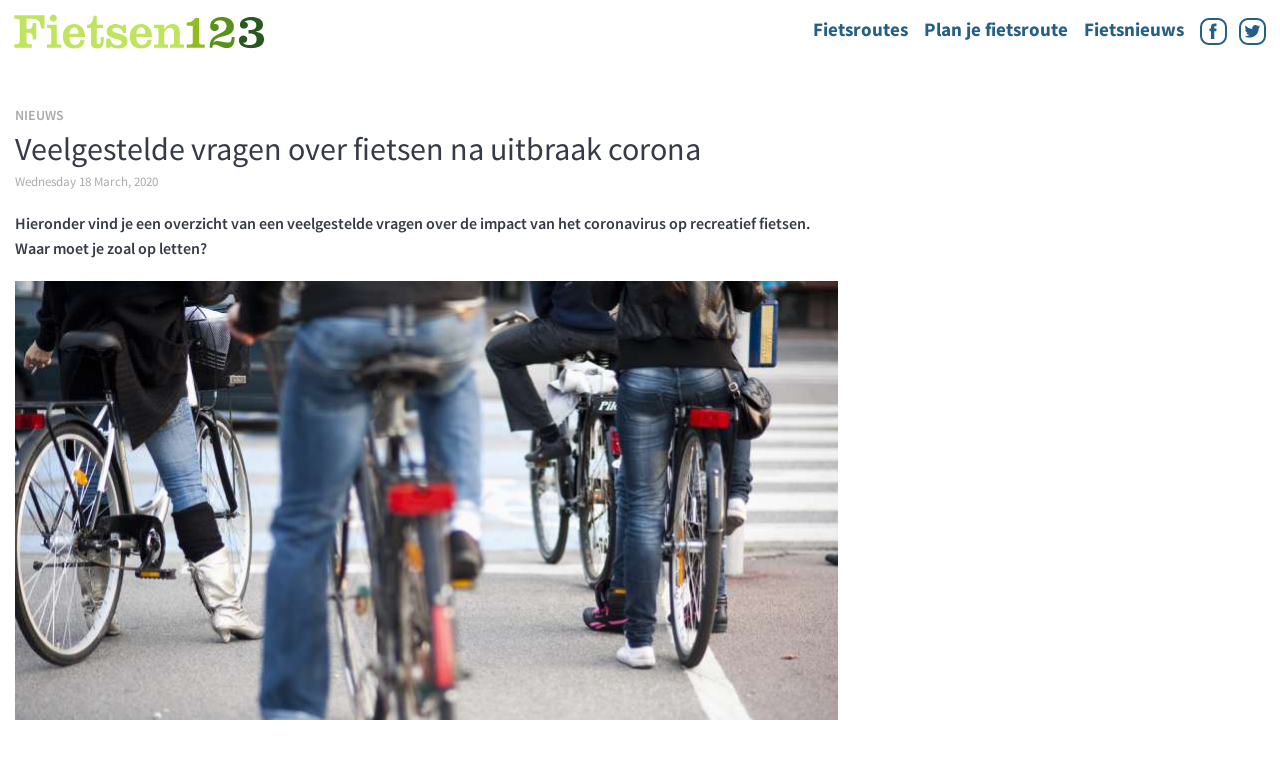

--- FILE ---
content_type: text/html; charset=UTF-8
request_url: https://www.fietsen123.nl/fietsnieuws/veelgestelde-vragen-over-fietsen-na-uitbraak-corona
body_size: 7422
content:
<!doctype html>
<html class="no-js" lang="nl-NL">
    <head>

        
<!--
Universal Analytics instellingen in de production
customization sectie: nieuws
teller id:            fietsnieuws-veelgestelde-vragen-over-fietsen-na-uitbraak-corona
tracking id:          
entrytype:            nieuws
entry:                15895
adslots name:         default
addslot 1:            div-gpt-ad-750878989311579035-1
addslot 2:            div-gpt-ad-750878989311579035-2
addslot 3:            div-gpt-ad-750878989311579035-3
addslot 4:            div-gpt-ad-750878989311579035-4
addslot 5:            div-gpt-ad-750878989311579035-5

googletag.pubads().setTargeting('Sectie',['nieuws']).setTargeting('articleID',['nieuws/15895']);

-->


<script type='didomi/javascript' data-purposes="cookies,measure_content_performance">
        (function(i,s,o,g,r,a,m){i['GoogleAnalyticsObject']=r;i[r]=i[r]||function(){(i[r].q=i[r].q||[]).push(arguments)},i[r].l=1*new Date();a=s.createElement(o),m=s.getElementsByTagName(o)[0];a.async=1;a.src=g;m.parentNode.insertBefore(a,m)})(window,document,'script','//www.google-analytics.com/analytics.js','ga');

        ga('create', 'UA-3644707-6', 'auto');
        ga('require', 'linker');
        ga('linker:autoLink', ['fietsen123.nl', 'fietsen123.be']);
        ga('set', 'anonymizeIp', true);
        ga('send', 'pageview');
   </script><script type='text/javascript'>
    function recordOutboundLink(link, category, action) {
        if (typeof ga !== "undefined") {
            ga("send", "event", "outbound", "click", link.href);
        } else {
            console.warn("Google Analytics is not loaded. Unable to record the outbound link event.");
        }
    }
</script><script type='didomi/javascript' data-purposes="cookies,measure_content_performance">
        window.google_analytics_uacct = "UA-3644707-6";
    </script><!-- Start: GPT Async --><script type='text/javascript'>
    var gptadslots=[];
    var googletag = googletag || {};
    googletag.cmd = googletag.cmd || [];
    (function(){ var gads = document.createElement('script');
        gads.async = true; gads.type = 'text/javascript';
        var useSSL = 'https:' == document.location.protocol;
        gads.src = (useSSL ? 'https:' : 'http:') + '//www.googletagservices.com/tag/js/gpt.js';
        var node = document.getElementsByTagName('script')[0];
        node.parentNode.insertBefore(gads, node);
    })();
</script><script type="text/javascript">
  var gptadslots=[];
    googletag.cmd.push(function() {

      var mapping1 = document.documentElement.clientWidth < 600 || screen.width < 600 ?
        googletag.sizeMapping().addSize([0, 0], [[320, 50], [320, 100]]).
          // Fits browsers of any size smaller than 600 x 200
          build() :
          googletag.sizeMapping().
          addSize([1000, 200], [[970, 250], [728, 90]]).
          addSize([768, 200], [728, 90]).
          addSize([600, 200], [468, 60]).
          build();

      var mapping2 = document.documentElement.clientWidth < 600 || screen.width < 600 ?
        googletag.sizeMapping().addSize([0, 0], []).
          // Fits browsers of any size smaller than 600 x 200
          build() :
          googletag.sizeMapping().
          addSize([1000, 200], [[300, 600], [300, 250]]).
          addSize([768, 200], [[300, 600], [300, 250]]).
          addSize([600, 200], []).
          build();

      var mapping3 = document.documentElement.clientWidth < 600 || screen.width < 600 ?
        googletag.sizeMapping().addSize([0, 0], [[300, 250], [320, 240]]).
          // Fits browsers of any size smaller than 600 x 200
          build() :
          googletag.sizeMapping().
          addSize([1000, 200], []).
          addSize([768, 200], []).
          addSize([600, 200], [[320, 240], [300, 250]]).
          build();

      var mapping4 = document.documentElement.clientWidth < 600 || screen.width < 600 ?
        googletag.sizeMapping().addSize([0, 0], [[300, 250], [320, 240]]).
          // Fits browsers of any size smaller than 600 x 200
          build() :
          googletag.sizeMapping().
          addSize([1000, 200], []).
          addSize([768, 200], []).
          addSize([600, 200], [[320, 240], [300, 250]]).
          build();

      var mapping5 = document.documentElement.clientWidth < 600 || screen.width < 600 ?
        googletag.sizeMapping().addSize([0, 0], []).
          // Fits browsers of any size smaller than 600 x 200
          build() :
          googletag.sizeMapping().
          addSize([1000, 200], [1,1]).
          addSize([768, 200], [1,1]).
          addSize([600, 200], []).
          build();

      //Adslot 1 declaration
      gptadslots[1]= googletag.defineSlot('/79802621/Fietsen123/nieuws', [[320,50],[320,100],[468,60],[728,90],[970,250]], 'div-gpt-ad-750878989311579035-1').defineSizeMapping(mapping1).addService(googletag.pubads());

      //Adslot 2 declaration
      gptadslots[2]= googletag.defineSlot('/79802621/Fietsen123/nieuws', [[300,250],[300,600]], 'div-gpt-ad-750878989311579035-2').defineSizeMapping(mapping2).addService(googletag.pubads());

      //Adslot 3 declaration
      gptadslots[3]= googletag.defineSlot('/79802621/Fietsen123/nieuws', [[320,240],[300,250]], 'div-gpt-ad-750878989311579035-3').defineSizeMapping(mapping3).addService(googletag.pubads());

      //Adslot 4 declaration
      gptadslots[4]= googletag.defineSlot('/79802621/Fietsen123/nieuws', [[320,240],[300,250]], 'div-gpt-ad-750878989311579035-4').defineSizeMapping(mapping4).addService(googletag.pubads());

      //Adslot 5 declaration
      gptadslots[5]= googletag.defineSlot('/79802621/Fietsen123/nieuws', [[1,1]], 'div-gpt-ad-750878989311579035-5').defineSizeMapping(mapping5).addService(googletag.pubads());

      googletag.pubads().enableSingleRequest();
      googletag.pubads().setTargeting('Sectie',['nieuws']).setTargeting('articleID',['nieuws/15895']);
      googletag.pubads().enableAsyncRendering();
      googletag.pubads().collapseEmptyDivs();
      googletag.pubads().disableInitialLoad();
      googletag.pubads().enableLazyLoad({
        fetchMarginPercent: 100,
        renderMarginPercent: 25,
        mobileScaling: 1.0
      });
      googletag.enableServices();

    });
</script><!-- End: GPT -->
        <script type="text/javascript">
            window.didomiConfig = {cookies: {group: {enabled: true, customDomain: 'myprivacy.roularta.be'}}};window.didomiEventListeners = window.didomiEventListeners || [];window.gdprAppliesGlobally=true;(function(){function n(){if(!window.frames.__cmpLocator){if(document.body&&document.body.firstChild){var e=document.body;var t=document.createElement("iframe");t.style.display="none";t.name="__cmpLocator";t.title="cmpLocator";e.insertBefore(t,e.firstChild)}else{setTimeout(n,5)}}}function e(e,t,n){if(typeof n!=="function"){return}if(!window.__cmpBuffer){window.__cmpBuffer=[]}if(e==="ping"){n({gdprAppliesGlobally:window.gdprAppliesGlobally,cmpLoaded:false},true)}else{window.__cmpBuffer.push({command:e,parameter:t,callback:n})}}e.stub=true;function t(r){if(!window.__cmp||window.__cmp.stub!==true){return}if(!r.data){return}var a=typeof r.data==="string";var e;try{e=a?JSON.parse(r.data):r.data}catch(t){return}if(e.__cmpCall){var o=e.__cmpCall;window.__cmp(o.command,o.parameter,function(e,t){var n={__cmpReturn:{returnValue:e,success:t,callId:o.callId}};r.source.postMessage(a?JSON.stringify(n):n,"*")})}}if(typeof window.__cmp!=="function"){window.__cmp=e;if(window.addEventListener){window.addEventListener("message",t,false)}else{window.attachEvent("onmessage",t)}}n()})();(function(e){var t=document.createElement("script");t.id="spcloader";t.type="text/javascript";t.async=true;t.src="https://sdk.privacy-center.org/"+e+"/loader.js?target="+document.location.hostname;t.charset="utf-8";var n=document.getElementsByTagName("script")[0];n.parentNode.insertBefore(t,n)})("0c7f196f-0b85-4850-bfd5-f5512ebf3f5d");window.addEventListener("hashchange", function(e){if (e.newURL) {checkCookieHash(); }; }, false);window.didomiOnReady = window.didomiOnReady || [];window.didomiOnReady.push(function () { checkCookieHash(); }); function checkCookieHash() {var hash = window.location.hash.substring(1);if ("cookies" == hash) {Didomi.preferences.show(); history.pushState(null, null, "#");}}
        </script>
        <script>
            var googletag = googletag || {};
            googletag.cmd = googletag.cmd || [];
            googletag.slots = googletag.slots || {};
        </script>
        <meta charset="utf-8" />
        <meta name="viewport" content="width=device-width, initial-scale=1.0" />
        <title>Veelgestelde vragen over fietsen na uitbraak corona | Fietsen123</title>
        
    
    <meta name="description" content="Mag ik nog buiten fietsen?

Ja. Tot nu toe zijn er geen maatregelen getroffen waardoor je niet meer naar buiten zou mogen. Wel is het verstandig om de ri…"/>
<meta property="og:locale" content="nl-NL" />
<meta property="og:type" content="article" />
<meta property="og:title" content="Veelgestelde vragen over fietsen na uitbraak corona | Fietsen123" />
    <meta property="og:description" content="Mag ik nog buiten fietsen?

Ja. Tot nu toe zijn er geen maatregelen getroffen waardoor je niet meer naar buiten zou mogen. Wel is het verstandig om de ri…" />
<meta property="og:url" content="https://www.fietsen123.nl/fietsnieuws/veelgestelde-vragen-over-fietsen-na-uitbraak-corona" />
<meta property="og:site_name" content="Fietsen123" />
    <meta property="og:image" content="https://www.fietsen123.nl/files/2020-03/gettyimages-161139668.jpg" />
<meta property="og:author" content="Maartje" />
<meta name="robots" content="index, follow" />
<meta property="article:published_time" content="2020-03-18 13:14:42" />
<meta property="article:section" content="Nieuws" />
<meta property="article:subsection_1" content="" />
<meta property="article:subsection_2" content="" />
<meta property="article:contentguid" content="15895"/>
<meta property="article:tag" content="." />
<meta property="premium" content="" />
<!-- This site is being optimized with the Bob Bolt SEO Premium Extension™ v0.3.0 Platinum Edition Pro. -->
        <link rel="stylesheet" href="/theme/fietsen123/css/app.css?v=20200117" />
        <link rel="shortcut icon" href="/theme/fietsen123/favicon.ico">

        <link rel="alternate" type="application/rss+xml" title="Fietsen.123.nl Feed" href="https://www.fietsen123.nl/rss/feed.xml" />

            <script src="/theme/fietsen123/js/cookieConsent.js"></script>

        <script>

            window.dataLayer = window.dataLayer || [];

            function gtag(){dataLayer.push(arguments);}

            gtag('js', new Date());

            gtag('config', 'G-8NKN1QDZZH');

        </script>
        <script src=https://target.digitalaudience.io/bakery/scripts/da.js></script>

        <!-- Start blueconic production -->
        <link rel="preconnect" href="//k342.fietsen123.nl/script.js" crossorigin>
        <script type="text/javascript">
            (function () { var bcScript = document.createElement('script'); bcScript.async = true; bcScript.src = 'https://k342.fietsen123.nl/script.js'; (document.getElementsByTagName('head')[0] || document.getElementsByTagName('body')[0]).appendChild(bcScript);})();
        </script>
        <!-- End blueconic production -->

                
        <!-- Facebook Pixel Code -->
<!-- End Facebook Pixel Code -->
    	<link rel="sitemap" type="application/xml" title="Sitemap" href="https://www.fietsen123.nl/sitemap.xml">
    	<meta name="generator" content="Bolt">
    	<link rel="canonical" href="https://www.fietsen123.nl/fietsnieuws/veelgestelde-vragen-over-fietsen-na-uitbraak-corona">
    </head>
    <body >
        

        <script type="text/javascript">
        function doScorecardResearch() {
            // <![CDATA[
            function udm_(e) {
                var t = "comScore=", n = document, r = n.cookie, i = "", s = "indexOf", o = "substring", u = "length",
                    a = 2048, f, l = "&ns_", c = "&", h, p, d, v, m = window, g = m.encodeURIComponent || escape;
                if (r[s](t) + 1) for (d = 0, p = r.split(";"), v = p[u]; d < v; d++) h = p[d][s](t), h + 1 && (i = c + unescape(p[d][o](h + t[u])));
                e += l + "_t=" + +(new Date) + l + "c=" + (n.characterSet || n.defaultCharset || "") + "&c8=" + g(n.title) + i + "&c7=" + g(n.URL) + "&c9=" + g(n.referrer), e[u] > a && e[s](c) > 0 && (f = e[o](0, a - 8).lastIndexOf(c), e = (e[o](0, f) + l + "cut=" + g(e[o](f + 1)))[o](0, a)), n.images ? (h = new Image, m.ns_p || (ns_p = h), h.src = e) : n.write("<", "p", "><", 'img src="', e, '" height="1" width="1" alt="*"', "><", "/p", ">")
            };
            udm_('http' + (document.location.href.charAt(4) == 's' ? 's://sb' : '://b') + '.scorecardresearch.com/b?c1=2&c2=11547757&ns_site=total&nb_01=spn&nb_02=mediaplus&nb_11=web&nb_12=fietsen123.nl&nb_25=Fietsen123&nb_27=16&nb_28=Article&nb_29=general&nmo_02=0&cs_fpid=cf530eac8adfc25d63bb93f3f6');
            // ]]>
        }
    </script>
        <!-- End comScore Inline Tag -->

    
    <header>
        <a class="logo-header" href="/">
            <img src="/theme/fietsen123/img/F123-logo.svg" alt="Logo Fietsen123" />
        </a>
        <nav>
            <ul class="navbar-items">
                
    
<li class="index-1 first navbar-link">
                <a href="/fietsroutes"  class=''>Fietsroutes</a>
</li>


    
<li class="index-2 navbar-link">
                <a href="/pagina/knooppunten-fietsrouteplanner"  class=''>Plan je fietsroute</a>
</li>


    
<li class="index-3 last navbar-link">
                <a href="/fietsnieuws"  class=''>Fietsnieuws</a>
</li>




                <li class="navbar-link">
                    <a class="fb" href="https://www.facebook.com/fietsen123">
                        <img src="/theme/fietsen123/img/icoon-facebook.svg" alt="Facebook" />
                    </a>
                    <a class="twitter" href="https://twitter.com/Fietsen123">
                        <img src="/theme/fietsen123/img/icoon-twitter.svg" alt="Twitter" />
                    </a>
                </li>
            </ul>
        </nav>
        <div class="menu-toggle">
            <img src="/theme/fietsen123/img/menu.svg" alt="Menu">
        </div>
    </header>
    
    <main>

    <section>
        <div class="horizontal-ad">
        	<!-- Beginning Async AdSlot 1 for Ad unit Fietsen123 > default ### size: [[320,50],[320,100],[468,60],[728,90],[970,250]] -->
	<!-- Adslot's refresh function: googletag.pubads().refresh([gptadslots[1]]) -->
	<div id='div-gpt-ad-750878989311579035-1'>
		<script type='text/javascript'>
			googletag.cmd.push(function() { googletag.display('div-gpt-ad-750878989311579035-1'); });
		</script>
	</div>
	<!-- End AdSlot 1 -->

</div>    </section>

    <div class="wrapper">
        <div class="content">

            <div class="article">
                <div id="bc-article-abovearticle"></div>
                <p class="type">
                                    Nieuws
                                </p>
                <h1>Veelgestelde vragen over fietsen na uitbraak corona</h1>

                
                    
                        <p class="date">Wednesday 18 March, 2020</p>

                                    
                <p class="intro"> Hieronder vind je een overzicht van een veelgestelde vragen over de impact van het coronavirus op recreatief fietsen. Waar moet je zoal op letten? </p>
                                <div class="banner">
    			<!-- Beginning Async AdSlot 3 for Ad unit Fietsen123 > default  ### size: [[320,240],[300,250]] -->
		<!-- Adslot's refresh function: googletag.pubads().refresh([gptadslots[3]]) -->
		<div id='div-gpt-ad-750878989311579035-3'>
			<script type='text/javascript'>
				googletag.cmd.push(function() { googletag.display('div-gpt-ad-750878989311579035-3'); });
			</script>
		</div>
		<!-- End AdSlot 3 -->
	
</div>
                                <figure>
                    <img src="/thumbs/824x600c/2020-03/gettyimages-161139668.jpg" data-layzr="/thumbs/824x600c/2020-03/gettyimages-161139668.jpg" alt="" />
                    <figcaption></figcaption>
                </figure>
                
                                
                <h2>Mag ik nog buiten fietsen?</h2><p>Ja. Tot nu toe zijn er geen maatregelen getroffen waardoor je niet meer naar buiten zou mogen. Wel is het verstandig om de richtlijnen van het RIVM te volgen. Dat betekent dat het goed is om afstand te houden, niet in grote groepen te gaan fietsen en in je eigen omgeving te blijven. <a href="https://www.fietsen123.nl/fietsnieuws/coronamaatregelen-mag-ik-nu-nog-wel-fietsen" target="_blank">Meer over deze vraag lees je in dit artikel</a>.</p><h2>Als ik geen symptomen heb, ben ik dan besmet?</h2><p>De kans lijkt vrij klein dat je het virus overdraagt zonder de klachten als hoesten of niezen. Het virus verspreidt zich namelijk op die manier. Houdt <a href="https://www.rivm.nl/nieuws/actuele-informatie-over-coronavirus" target="_blank">de website van het RIVM</a> in de gaten voor actuele informatie.</p><h2>Mag ik het knopje van het stoplicht nog indrukken?</h2><p>Hier is nog geen eenduidig antwoord op. Tot nu toe blijkt uit onderzoek dat het virus in de buitenlucht en in het zonlicht niet lang kan overleven. Natuurlijk is het wel een risico als iemand voor je in zijn hand heeft gehoest en dan op het knopje drukt. Kijk dan of je het drukken over kan slaan of met je elleboog kan drukken. Heb je toch gedrukt, probeer dan je gezicht niet aan te raken tot je je handen kan wassen.</p><h2>Kan ik met mijn partner gaan fietsen?</h2><p>Dat kan, mits je je houdt aan <a href="https://www.rivm.nl/coronavirus/covid-19" target="_blank">de richtlijnen van het RIVM</a>. Dat betekent: houdt afstand, was je handen, hoest of nies in de binnenkant van je elleboog en gebruik papieren zakdoekjes. Het allerbeste is om niet in grote aantallen de weg op te gaan.</p><h2>Kan ik op een geleende fiets naar buiten?</h2><p>Dat kan. Wel is het goed om even je stuur (en eventueel je zadel) schoon te maken.</p><h2>Ik heb milde klachten, maar ik wil wel even een stukje fietsen. Kan dat?</h2><p>Stel je ritje even uit. Met milde klachten is de kans groter dan je anderen kunt besmetten. Het is daarom beter om binnen te blijven. Kijk voor actuele adviezen over milde klachten op <a href="https://www.rivm.nl/nieuws/actuele-informatie-over-coronavirus" target="_blank">de website van het RIVM</a>.</p><p>Bron: <a href="https://www.bicycling.com/nl/gezondheid-en-voeding/a31691396/coronavirus-veelgestelde-vragen-buiten-fietsen/" target="_blank">Bicycling</a>, <a href="https://www.rivm.nl/" target="_blank">RIVM</a>.</p>

                <div class="buttongroup">
                    <a class="button ghost twitter" href="https://twitter.com/share" target="_blank" rel="nofollow" title="Deel Veelgestelde vragen over fietsen na uitbraak corona op twitter">Delen</a>
                    <a class="button ghost facebook" href='http://www.facebook.com/share.php?u=https%3A%2F%2Fwww.fietsen123.nl%2Ffietsnieuws%2Fveelgestelde-vragen-over-fietsen-na-uitbraak-corona' target="_blank" rel="nofollow" title="Deel Veelgestelde vragen over fietsen na uitbraak corona op facebook">Delen</a>
                    <a class="button ghost printen" href="javascript:window.print()">Printen</a>
                </div>

                <div id="bc-below-article"></div>

                <hr />
            </div>

                        <!-- record adsensedisable: [0] -->
    
            <div class="article-overview">






                </div>
            <div id="bc-recommendations-widget"></div>
                            <div class="google-ads">
	<!-- Fietsen123_responsive_leaderboard -->
	<ins class="adsbygoogle Fietsen123_responsive_leaderboard "
	     style="display:inline-block"
	     data-ad-client="ca-pub-2392725235466334"
	     data-ad-slot="4255729500"></ins>
</div>

                        </div>
            <aside>
                <div id="bc-topright"></div>
                <div class="banner">
    	<!-- Beginning Async AdSlot 2 for Ad unit Fietsen123 > default  ### size: [[300,250],[300,600]] -->
	<!-- Adslot's refresh function: googletag.pubads().refresh([gptadslots[2]]) -->
	<div id='div-gpt-ad-750878989311579035-2'>
		<script type='text/javascript'>
			googletag.cmd.push(function() { googletag.display('div-gpt-ad-750878989311579035-2'); });
		</script>
	</div>
	<!-- End AdSlot 2 -->

</div>
                <div class="banner">
                        <!-- record adsensedisable: [0] -->
    
    <div class="google-ads">
	<!-- Fietsen123_responsive_skyscraper -->
	<ins class="adsbygoogle Fietsen123_responsive_skyscraper"
	     style="display:inline-block"
	     data-ad-client="ca-pub-2392725235466334"
	     data-ad-slot="7488397505"></ins>
</div>

</div>
                <div id="bc-lowright"></div>
            </aside>
        </div>
    </div>
</main>
    
    <footer>
        <div class="container">
            <div class="route-links">
    <h3>Overzicht fietsroutes</h3>
    <ul>
        <li><a href="/fietsroutes/nederland/Drenthe">Fietsroutes in <b>Drenthe</b></a></li>
        <li><a href="/fietsroutes/nederland/Flevoland">Fietsroutes in <b>Flevoland</b></a></li>
        <li><a href="/fietsroutes/nederland/Friesland">Fietsroutes in <b>Friesland</b></a></li>
        <li><a href="/fietsroutes/nederland/Gelderland">Fietsroutes in <b>Gelderland</b></a></li>
        <li><a href="/fietsroutes/nederland/Groningen">Fietsroutes in <b>Groningen</b></a></li>
        <li><a href="/fietsroutes/nederland/Limburg (NL)">Fietsroutes in <b>Limburg</b></a></li>
        <li><a href="/fietsroutes/nederland/Noord-Brabant">Fietsroutes in <b>Noord-Brabant</b></a></li>
        <li><a href="/fietsroutes/nederland/Noord-Holland">Fietsroutes in <b>Noord-Holland</b></a></li>
        <li><a href="/fietsroutes/nederland/Overijssel">Fietsroutes in <b>Overijssel</b></a></li>
        <li><a href="/fietsroutes/nederland/Utrecht">Fietsroutes in <b>Utrecht</b></a></li>
        <li><a href="/fietsroutes/nederland/Zeeland">Fietsroutes in <b>Zeeland</b></a></li>
        <li><a href="/fietsroutes/nederland/Zuid-Holland">Fietsroutes in <b>Zuid-Holland</b></a></li>
        <li><hr /></li>
        <li><a href="/fietsroutes/belgie">Fietsen in <b>België</b></a></li>
    </ul>
</div>
            <div class="partner-links">
                <h3>Roots</h3>
                <div class="rss-aggregator"><ul>
    <li>
        <span>
            <a href="https://www.rootsmagazine.nl/wandelen/tankenberg-twente" class="rss-aggregator-title" rel="nofollow" target="_blank">
            Twents heuvelland: wandelen rond de Tankenberg
            </a>
        </span>
                    </li>
    <li>
        <span>
            <a href="https://www.rootsmagazine.nl/natuurfotowedstrijd-2026/winnaar-roots-natuurfotowedstrijd-2025-nathan-vink" class="rss-aggregator-title" rel="nofollow" target="_blank">
            Winnaar Roots Natuurfotowedstrijd 2025, Nathan Vink, aan het woord
            </a>
        </span>
                    </li>
    <li>
        <span>
            <a href="https://www.rootsmagazine.nl/nieuws/zeldzame-beloega" class="rss-aggregator-title" rel="nofollow" target="_blank">
            Zeldzame beloega voor de kust
            </a>
        </span>
                    </li>
    <li>
        <span>
            <a href="https://www.rootsmagazine.nl/nieuws/nu-verkrijgbaar-roots-februari-2026" class="rss-aggregator-title" rel="nofollow" target="_blank">
            Nu verkrijgbaar: Roots februari 2026
            </a>
        </span>
                    </li>
    <li>
        <span>
            <a href="https://www.rootsmagazine.nl/podcast/geluid-torenvalk" class="rss-aggregator-title" rel="nofollow" target="_blank">
            Geluid torenvalk: stille roofvogel roert zich in baltstijd
            </a>
        </span>
                    </li>
</ul></div>

            </div>
            <div class="partner-links">
                <h3>FietsActief</h3>
                <div class="rss-aggregator"><ul>
    <li>
        <span>
            <a href="https://www.fietsactief.nl/2026/01/28/feest-in-frankrijk-canal-du-midi-30-jaar-unesco-werelderfgoed/" class="rss-aggregator-title" rel="nofollow" target="_blank">
            Feest in Frankrijk: Canal du Midi 30 jaar UNESCO Werelderfgoed
            </a>
        </span>
                    </li>
    <li>
        <span>
            <a href="https://www.fietsactief.nl/2026/01/28/lekker-terugschakelen-in-zuid-limburg/" class="rss-aggregator-title" rel="nofollow" target="_blank">
            Lekker terugschakelen in Zuid-Limburg
            </a>
        </span>
                    </li>
    <li>
        <span>
            <a href="https://www.fietsactief.nl/2026/01/28/frisse-lucht-lege-fietspaden-7x-waarom-februari-de-fietsmaand-is/" class="rss-aggregator-title" rel="nofollow" target="_blank">
            Frisse lucht, lege fietspaden. 7x waarom februari de fietsmaand is
            </a>
        </span>
                    </li>
    <li>
        <span>
            <a href="https://www.fietsactief.nl/2026/01/28/knooppuntenroute-zwolle-hartverwarmende-hanzesteden/" class="rss-aggregator-title" rel="nofollow" target="_blank">
            Knooppuntenroute Zwolle: Hartverwarmende Hanzesteden
            </a>
        </span>
                    </li>
    <li>
        <span>
            <a href="https://www.fietsactief.nl/2026/01/27/west-zweden-een-speeltuin-voor-natuurliefhebbers/" class="rss-aggregator-title" rel="nofollow" target="_blank">
            West-Zweden: een speeltuin voor natuurliefhebbers
            </a>
        </span>
                    </li>
</ul></div>

            </div>
        </div>
        <div class="subfooter">
            <div class="container">
                <p>Een website van Roularta Media Nederland</p>
                <ul>
                    
    
<li class="index-1 first">
                <a href="/ebikes"  class=''>E-bikes</a>
</li>


    
<li class="index-2">
                <a href="/categories/test"  class=''>Test overzicht</a>
</li>


    
<li class="index-3">
                <a href="/pagina/colofon" title='' class='secundair'>Colofon</a>
</li>


    
<li class="index-4">
                <a href="/pagina/contact" title='' class='secundair'>Contact</a>
</li>


    
<li class="index-5">
                <a href="https://roularta.nl/voorwaarden/privacyvoorwaarden-en-cookiebeleid"  class=''>Cookiebeleid</a>
</li>


    
<li class="index-6">
                <a href="javascript:Didomi.preferences.show()"  class='secundair'>Cookie instellingen</a>
</li>


    
<li class="index-7">
                <a href="/sitemap.xml"  class='secundair'>Sitemap</a>
</li>


    
<li class="index-8 last">
                <a href="/rss/feed.xml"  class='secundair'>RSS</a>
</li>



                </ul>
            </div>
        </div>
    </footer>

    <script type="text/javascript">
        // set global key for googlemaps
        // this is needed for dynamically loading the googlemap in leaflet-map.js later
        window.gmaps_api_key = 'AIzaSyCRQGS1Lu4V7n0OvC_Db7cfMkmCXqnntbM';
    </script>
        <script src="/theme/fietsen123/js/jquery.min.js"></script>
    <script src="/theme/fietsen123/js/foundation.min.js"></script>
    <script src="/theme/fietsen123/js/modernizr.min.js"></script>
    <script src="/theme/fietsen123/js/es6-promise.min.js"></script>
    <script>ES6Promise.polyfill();</script>
    <script src="/theme/fietsen123/js/app.min.js?v=20200117"></script>
    <script src="/theme/fietsen123/js/autocomplete.js"></script>
    <script type="text/javascript">
        var pro6pp_auth_key = "VzCxsGflnv4hZhvW";
        $(document).ready(function() {
            $(".address").applyAutocomplete();
        });
    </script>
    <script type="text/javascript">
        /**
         * Add eventhandler to responsive menu button
         *
         * This toggles the menu items on and of
         */
        function classToggle() {
            const navs = document.querySelectorAll('.navbar-items')
            navs.forEach(nav => nav.classList.toggle('navbar-toggleshow'));
        }
        document.querySelector('.menu-toggle').addEventListener('click', classToggle);
    </script>

        

    			<!-- Beginning Async AdSlot 5 for Ad unit Fietsen123 > default  ### size: [[1,1]] -->
		<!-- Adslot's refresh function: googletag.pubads().refresh([gptadslots[5]]) -->
		<div id='div-gpt-ad-750878989311579035-5'>
			<script type='text/javascript'>
				googletag.cmd.push(function() { googletag.display('div-gpt-ad-750878989311579035-5'); });
			</script>
		</div>
		<!-- End AdSlot 5 -->
	

	

    

<script>
    __da.bake({publisher:'roularta', email:'EMAIL'});
</script>


            <!-- Begin comScore Inline Tag 1.1302.13 -->

    </body>
</html>